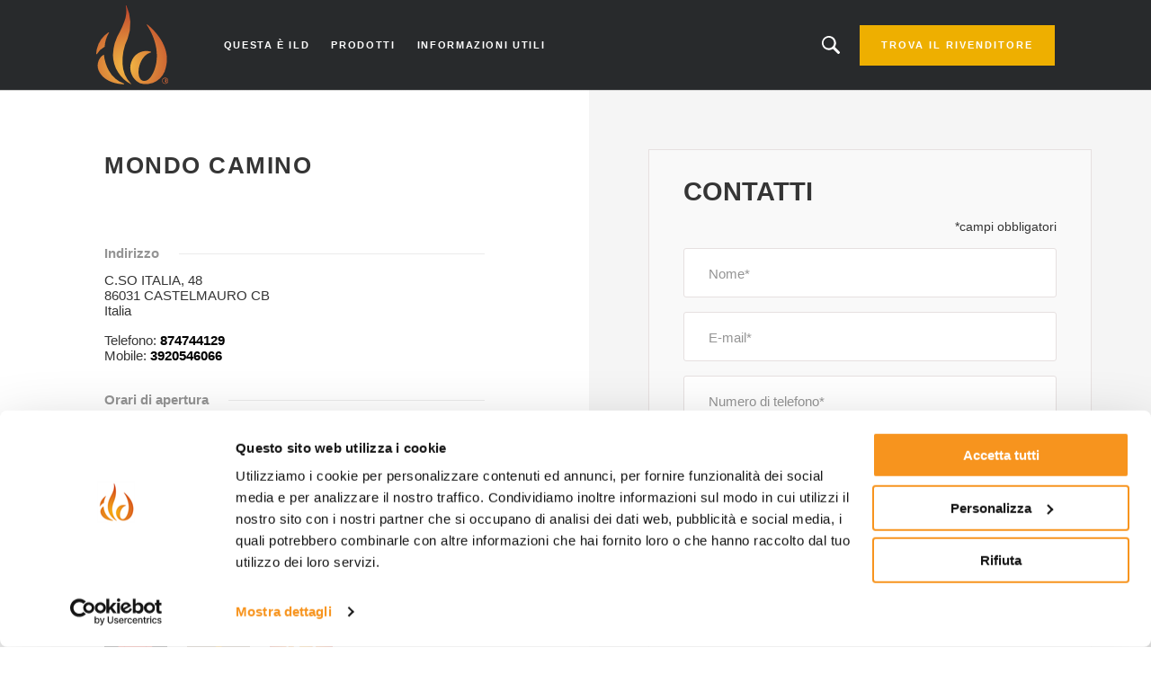

--- FILE ---
content_type: text/html; charset=UTF-8
request_url: https://www.ildstoves.it/rivenditori/86031/castelmauro/mondo-camino
body_size: 7336
content:
<!DOCTYPE html>
<html lang="it" dir="ltr" prefix="content: http://purl.org/rss/1.0/modules/content/  dc: http://purl.org/dc/terms/  foaf: http://xmlns.com/foaf/0.1/  og: http://ogp.me/ns#  rdfs: http://www.w3.org/2000/01/rdf-schema#  schema: http://schema.org/  sioc: http://rdfs.org/sioc/ns#  sioct: http://rdfs.org/sioc/types#  skos: http://www.w3.org/2004/02/skos/core#  xsd: http://www.w3.org/2001/XMLSchema# ">
  <head>    <script type="text/javascript">
var dataLayer = window.dataLayer = window.dataLayer || [];
dataLayer.push({"language" : "it",
"env" : "PROD",
"pageName" : "ILD | MONDO CAMINO",
"pageBrand" : "Jotul",
"pageEnv" : "PROD",
"pageLanguage" : "it",
"pageType" : "dealer",
"dealerName" : "MONDO CAMINO",
"dealerCountry" : "IT",
"dealerRegion" : "CB"});
</script><script type="text/javascript">
(function(w,d,s,l,i){
  w[l]=w[l]||[];
  w[l].push({'gtm.start':new Date().getTime(),event:'gtm.js'});
  var f=d.getElementsByTagName(s)[0];
  var j=d.createElement(s);
  var dl=l!='dataLayer'?'&l='+l:'';
  j.src='https://www.googletagmanager.com/gtm.js?id='+i+dl;
  j.type='text/javascript';
  j.async=true;
  f.parentNode.insertBefore(j,f);
})(window,document,'script','dataLayer','GTM-MP2WLFP7');
</script>  
    <meta charset="utf-8" />
<style id="gutenberg-palette">:root .has-primary-colour-color{color:#EEAF00}:root .has-primary-colour-background-color{background-color:#EEAF00}:root .has-primary-colour-light-color{color:#ffc522}:root .has-primary-colour-light-background-color{background-color:#ffc522}:root .has-secondary-colour-color{color:#363534}:root .has-secondary-colour-background-color{background-color:#363534}:root .has-grey-white-color{color:#fafafa}:root .has-grey-white-background-color{background-color:#fafafa}:root .has-grey-light-color{color:#e6e0e0}:root .has-grey-light-background-color{background-color:#e6e0e0}:root .has-zensoric-grey-dark-color{color:#0c1730}:root .has-zensoric-grey-dark-background-color{background-color:#0c1730}:root .has-zensoric-blue-color{color:#5c8d9e}:root .has-zensoric-blue-background-color{background-color:#5c8d9e}:root .has-zensoric-blue-light-color{color:#9dbfcb}:root .has-zensoric-blue-light-background-color{background-color:#9dbfcb}:root .has-zensoric-brown-color{color:#4c220a}:root .has-zensoric-brown-background-color{background-color:#4c220a}:root .has-zensoric-brown-light-color{color:#cf804e}:root .has-zensoric-brown-light-background-color{background-color:#cf804e}:root .has-zensoric-beig-color{color:#f6d2a9}:root .has-zensoric-beig-background-color{background-color:#f6d2a9}:root .has-zensoric-red-color{color:#72002e}:root .has-zensoric-red-background-color{background-color:#72002e}:root .has-zensoric-yellow-color{color:#fcaf3f}:root .has-zensoric-yellow-background-color{background-color:#fcaf3f}:root .has-zensoric-grey-light-color{color:#e7ecf0}:root .has-zensoric-grey-light-background-color{background-color:#e7ecf0}</style>
<style>/* @see https://github.com/aFarkas/lazysizes#broken-image-symbol */.js img.lazyload:not([src]) { visibility: hidden; }/* @see https://github.com/aFarkas/lazysizes#automatically-setting-the-sizes-attribute */.js img.lazyloaded[data-sizes=auto] { display: block; width: 100%; }</style>
<meta name="description" content="ILD MONDO CAMINO - Abbiamo una vasta gamma di stufe a legna di Jotul e Scan. Vieni a visitare il nostro showroom. Troveremo la stufa o il camino adatto alle tue esigenze." />
<link rel="canonical" href="https://www.ildstoves.it/rivenditori/86031/castelmauro/mondo-camino" />
<meta name="Generator" content="Drupal 10 (https://www.drupal.org); Commerce 2" />
<meta name="MobileOptimized" content="width" />
<meta name="HandheldFriendly" content="true" />
<meta name="viewport" content="width=device-width, initial-scale=1.0" />
<link rel="icon" href="/themes/custom/ild_theme/favicon.ico" type="image/vnd.microsoft.icon" />
<link rel="alternate" hreflang="it" href="https://www.ildstoves.it/rivenditori/86031/castelmauro/mondo-camino" />

    <title>ILD - MONDO CAMINO | CASTELMAURO 86031</title>
    <link rel="stylesheet" media="all" href="/sites/ild-it/files/css/css_5M4AEDjLqsDcV63SSfVffzM0OaJ0RL6yJmT6TmDWW_M.css?delta=0&amp;language=it&amp;theme=ild_theme&amp;include=eJx1i-EOwiAQg1-IQeILmYNVBh4DuSO6t3eLxj-Lf9qm_RqoaVjIeRKYXHXwVRcUuMjVE0-iG6c1mlaZ3dxHI7ZHnvb2LkY2UZTP-wl_q704Tr5TTxCbHwN9swJG0MsP-LqlTK9TubMFq9oZSonFao2R8RcrEKF43g95A7HXVRk" />
<link rel="stylesheet" media="all" href="https://cdnjs.cloudflare.com/ajax/libs/select2/4.0.13/css/select2.min.css" />
<link rel="stylesheet" media="all" href="/sites/ild-it/files/css/css_O_KYjd847jZh_vXIA-qxen3U4xcTLOkK7pxSvc-NIBg.css?delta=2&amp;language=it&amp;theme=ild_theme&amp;include=eJx1i-EOwiAQg1-IQeILmYNVBh4DuSO6t3eLxj-Lf9qm_RqoaVjIeRKYXHXwVRcUuMjVE0-iG6c1mlaZ3dxHI7ZHnvb2LkY2UZTP-wl_q704Tr5TTxCbHwN9swJG0MsP-LqlTK9TubMFq9oZSonFao2R8RcrEKF43g95A7HXVRk" />
<link rel="stylesheet" media="all" href="/sites/ild-it/files/css/css_FT8o3f0VndeYp1lWDFs-qkBJiqJsvJLvdkHvPGZG94c.css?delta=3&amp;language=it&amp;theme=ild_theme&amp;include=eJx1i-EOwiAQg1-IQeILmYNVBh4DuSO6t3eLxj-Lf9qm_RqoaVjIeRKYXHXwVRcUuMjVE0-iG6c1mlaZ3dxHI7ZHnvb2LkY2UZTP-wl_q704Tr5TTxCbHwN9swJG0MsP-LqlTK9TubMFq9oZSonFao2R8RcrEKF43g95A7HXVRk" />

    <script src="/core/assets/vendor/modernizr/modernizr.min.js?v=3.11.7"></script>
<script src="https://www.google.com/recaptcha/api.js?hl=it&amp;render=explicit&amp;onload=drupalRecaptchaOnload" async defer></script>

        
    
    
        
    
  </head>
  <body  class="theme-ild_theme path-store"><noscript><iframe src="//www.googletagmanager.com/ns.html?id=GTM-MP2WLFP7"
 height="0" width="0" style="display:none;visibility:hidden"></iframe></noscript>
    <div id="body">
                  
        <div class="dialog-off-canvas-main-canvas" data-off-canvas-main-canvas>
    
  <header role="banner" id="header">
  <div class="header-inner">
    
        <div class="skip">
  <ul class="skip-list">
    <li class="skip-item">
      <a class="skip-cta" href="#header-nav">Go to navigation</a>
    </li>
    <li class="skip-item">
      <a class="skip-cta" href="#content">Go to content</a>
    </li>
    <li class="skip-item">
      <a class="skip-cta" href="#header-search">Go to search</a>
    </li>
  </ul>
</div>


<div class="header-main">
  <div id="logo" class="logo">
          <a href="https://www.ildstoves.it/" class="block-logo">
        <img src="/themes/custom/ild_theme/logo.svg" alt="Home" typeof="foaf:Image" />

      </a>
      </div>

  <div id="header-nav" class="header-nav" tabindex="-1">
    <button type="button" id="trigger-menu" class="trigger-menu"><strong>Menu</strong>
      <span class="trigger-menu-line">
                <i></i>
            </span>
    </button>
    <div class="header-nav-wrapper">
      
<nav role="navigation">
                    <ul class="menu">
                                            <li class="menu-item">
                    <a href="/questa-e-ild" data-drupal-link-system-path="node/10">Questa è ILD</a>
                                    </li>
                                            <li class="menu-item">
                    <a href="/prodotti/stufa-e-legna" data-drupal-link-system-path="catalog/product-type/22">Prodotti</a>
                                    </li>
                                            <li class="menu-item">
                    <a href="/informazioni-utili" data-drupal-link-system-path="articles/24">Informazioni utili</a>
                                    </li>
                    </ul>
    
</nav>




    </div>
  </div>
  
  <div id="header-search" class="header-search" tabindex="-1">
    <button type="button" class="header-search-cta-open">Stai cercando un prodotto o un articolo?</button>
    <button type="button" class="responsive-cta-search">
      <span>Search</span>
    </button>
    <div class="header-search-content">
      <div class="header-search-content-wrap">
        <button type="button" class="header-search-cta-close btn-close">Close</button>
        <div class="search">
          <div class="form-search">
            <form id="search-form" role="search" action="/search-results" method="get">
              <label class="" for="search-field">Stai cercando un prodotto o un articolo</label>
              <input type="search" class="input-text" id="search-field" name="search" placeholder="Search"
                     minlength="2">
            </form>
          </div>
        </div>
      </div>
    </div>
  </div>
</div>

<div class="header-side">
  
      <a class="btn btn-site-1 find-dealer event-header-dealer" href="/store-locator">Trova il rivenditore</a>
    <a class="event-header-dealer" href="/store-locator">
      <button type="button" class="responsive-cta-dealer">
        <strong>Dealers</strong>
      </button>
    </a>
      </div>



  </div>
  </header>

  <main role="main">
    <div id="content" class="content">

      <div class="layout">
        <div class="layout-content">
              <div id="block-ild-theme-breadcrumbs" class="block">
  
    
        <nav role="navigation" aria-labelledby="system-breadcrumb">
    <h3 id="system-breadcrumb" class="visually-hidden">Breadcrumb</h3>
    <ol>
              <li>
                      <a href="/">Home</a>
                  </li>
              <li>
                      <a href="/rivenditori">Dealer List</a>
                  </li>
          </ol>
  </nav>

  </div>


              <div data-drupal-messages-fallback class="hidden"></div><div id="block-ild-theme-content" class="block">
  
    
      <div>
    <div class="dealer">
        <div class="dealer-informations">
            <h1 class="dealer-name">
                                MONDO CAMINO
            </h1>
            <div class="dealer-image">
                
            </div>
            <h2 class="main-title-6">Indirizzo</h2>
            <div class="dealer-contact">
                
    <p class="address" translate="no"><span class="address-line1">C.SO ITALIA, 48</span><br>
<span class="postal-code">86031</span> <span class="locality">CASTELMAURO</span> <span class="administrative-area">CB</span><br>
<span class="country">Italia</span></p>


                                    <p class="phone">
                        <span>Telefono: </span>
                        <a href="tel:874744129" 
                          class="dealer-phone-link" 
                          data-dealer-name="MONDO CAMINO" 
                          data-dealer-country="Italy">874744129</a>
                    </p>
                
                                    <p class="phone">
                        <span>Mobile: </span>
    <a href="tel:3920546066">3920546066</a>

                    </p>
                
                
                            </div>

                            <h2 class="main-title-6">Orari di apertura</h2>
                <div class="dealer-opening-times">
    9:00 - 12:00  15:00 - 19:00 da Lunedi a Sabato
</div>
            

                            <h2 class="main-title-6">Descrizione</h2>
                <div class="dealer-about">
    Abbiamo una vasta gamma di stufe a legna di Jotul e Scan. Vieni a visitare il nostro showroom. Troveremo la stufa o il camino adatto alle tue esigenze.
</div>
            
                            <h2 class="main-title-6">Marchi venduti</h2>
                <div class="dealer-brands">
                                                                                                                        <a href="https://www.jotul.it" target="_blank" title="jotul">
                                                                  <div class="brand-logo-jotul"></div>
                                                            </a>
                                                                                                                                                <a href="https://www.scan-stoves.it" target="_blank" title="scan">
                                                                  <div class="brand-logo-scan"></div>
                                                            </a>
                                                                                                                                                <a href="https://www.ildstoves.it" target="_blank" title="ild">
                                                                  <div class="brand-logo-ild"></div>
                                                            </a>
                                                            </div>
                    </div>
        <div class="dealer-contact-form">
            <span id="webform-submission-contact-commerce-store-680-form-ajax-content"></span><div id="webform-submission-contact-commerce-store-680-form-ajax" class="webform-ajax-form-wrapper" data-effect="fade" data-progress-type="throbber"><form class="webform-submission-form webform-submission-add-form webform-submission-contact-form webform-submission-contact-add-form webform-submission-contact-commerce_store-680-form webform-submission-contact-commerce_store-680-add-form webform-submission-contact-commerce-store-680-add-form js-webform-details-toggle webform-details-toggle" novalidate="novalidate" data-drupal-selector="webform-submission-contact-commerce-store-680-add-form" action="/rivenditori/86031/castelmauro/mondo-camino" method="post" id="webform-submission-contact-commerce-store-680-add-form" accept-charset="UTF-8">
  
  <section data-drupal-selector="edit-contact" id="edit-contact" class="js-form-item form-item js-form-wrapper form-wrapper webform-section">
        <h3 class="webform-section-title">Contatti</h3>
    <div class="webform-section-wrapper">
                <div class="required-field-infos form-field field-animated js-form-item form-item js-form-type-processed-text form-item- js-form-item- form-no-label" id="edit-required-field">
                <p>*campi obbligatori</p>
                </div>
<div class="form-field field-animated js-form-item form-item js-form-type-textfield form-item-name js-form-item-name">
            <label for="edit-name" class="js-form-required form-required">Nome</label>
                <input data-drupal-selector="edit-name" type="text" id="edit-name" name="name" value="" size="60" maxlength="255" class="form-text required" required="required" aria-required="true" />

                </div>
<div class="form-field field-animated js-form-item form-item js-form-type-email form-item-email js-form-item-email">
            <label for="edit-email" class="js-form-required form-required">E-mail</label>
                <input data-drupal-selector="edit-email" type="email" id="edit-email" name="email" value="" size="60" maxlength="254" class="form-email required" required="required" aria-required="true" />

                </div>
<div class="form-field field-animated js-form-item form-item js-form-type-tel form-item-phone js-form-item-phone">
            <label for="edit-phone" class="js-form-required form-required">Numero di telefono</label>
                <input pattern="[0-9 ]+.{6,}" data-webform-pattern-error="Your phone number can only have numbers and space" data-drupal-selector="edit-phone" type="tel" id="edit-phone" name="phone" value="" size="30" maxlength="128" class="form-tel required" required="required" aria-required="true" />

                </div>
<div class="form-field field-animated js-form-item form-item js-form-type-textarea form-item-message js-form-item-message">
            <label for="edit-message" class="js-form-required form-required">Commenti</label>
                <div>
  <textarea data-drupal-selector="edit-message" id="edit-message" name="message" rows="5" cols="60" class="form-textarea required" required="required" aria-required="true"></textarea>
</div>

                </div>
<div class="form-field field-animated js-form-item form-item js-form-type-select form-item-contact-reasons js-form-item-contact-reasons">
            <label for="edit-contact-reasons">Request category</label>
                <select class="webform-select2-force-single form-select" data-force-single data-drupal-selector="edit-contact-reasons" multiple="multiple" name="contact_reasons[]" id="edit-contact-reasons"><option value="Price quote">Price quote</option><option value="Product help / questions">Product help / questions</option><option value="Service">Service</option><option value="Other">Other</option></select>
                </div>

          </div>
</section>
<div class="form-field field-animated js-form-item form-item js-form-type-select form-item-store js-form-item-store form-disabled">
            <label for="edit-store">Store</label>
                <select data-drupal-selector="edit-store" disabled="disabled" class="webform-entity-select form-select" id="edit-store" name="store"><option value="">- None -</option><option value="680" selected="selected">MONDO CAMINO</option></select>
                </div>
<div class="input-checkbox-form webform-element--title-inline js-form-item form-item js-form-type-checkbox form-item-agreement js-form-item-agreement">
        <input data-webform-required-error="Accetta le condizioni è un campo obbligatorio" data-drupal-selector="edit-agreement" type="checkbox" id="edit-agreement" name="agreement" value="1" class="form-checkbox required" required="required" aria-required="true" />

        <label class="input-checkbox-form option js-form-required form-required" for="edit-agreement">Accetto di trasmettere i miei dati a Jøtul a fini commerciali e informativi. Ho diritto di accedere e rettificare le informazioni che mi riguardano.</label>
      </div>


                    <fieldset  data-drupal-selector="edit-captcha" class="captcha captcha-type-challenge--recaptcha">
          <legend class="captcha__title js-form-required form-required">
            CAPTCHA
          </legend>
                  <div class="captcha__element">
            <input data-drupal-selector="edit-captcha-sid" type="hidden" name="captcha_sid" value="115068" />
<input data-drupal-selector="edit-captcha-token" type="hidden" name="captcha_token" value="vJqChlb_ZEUvIelHV2uc5G7lBh2yIKJ2HQPm-foSm8A" />
<input data-drupal-selector="edit-captcha-response" type="hidden" name="captcha_response" value="" />
<div class="g-recaptcha" data-sitekey="6Lfw8LgpAAAAADKH-PResyxaA_R7vW3vxaZ8mFgB" data-theme="light" data-type="image"></div><input data-drupal-selector="edit-captcha-cacheable" type="hidden" name="captcha_cacheable" value="1" />

          </div>
                      <div class="captcha__description description">Questa domanda è un test per verificare che tu sia un visitatore umano e per impedire inserimenti  di spam automatici.</div>
                          </fieldset>
            <div data-drupal-selector="edit-actions" class="form-actions webform-actions js-form-wrapper form-wrapper" id="edit-actions"><input class="webform-button--submit btn btn-red-4 button button--primary js-form-submit form-submit" data-drupal-selector="edit-actions-submit" data-disable-refocus="true" type="submit" id="edit-actions-submit" name="op" value="Invia" />

</div>
<input autocomplete="off" data-drupal-selector="form-abitv5y7-crbh2cjadfqu1-lfrtuwi4p9xu70tma3ic" type="hidden" name="form_build_id" value="form-AbITV5y7_CrbH2cjAdfQu1_lFrtuWI4p9xu70Tma3ic" />
<input data-drupal-selector="edit-webform-submission-contact-commerce-store-680-add-form" type="hidden" name="form_id" value="webform_submission_contact_commerce_store_680_add_form" />


  
</form>
</div>
        </div>
    </div>
</div>

  </div>



        </div>        
              </div>    </div>
  </main>

  
      <footer role="contentinfo" id="footer">
              <div class="footer-inner">
              <nav role="navigation" aria-labelledby="block-ild-theme-footer-menu" id="block-ild-theme-footer" class="block">
            
  <h3 class="block-title visually-hidden" id="block-ild-theme-footer-menu">Footer</h3>
  

        

                       <ul class="menu-footer">               
                              <li class="menu-footer__item">                <a href="/rivenditori" class="menu-footer__link" data-drupal-link-system-path="dealer-list">Rivenditori</a>
              </li>
          
                <li class="separator"></li>
                              <li class="menu-footer__item">                <a href="/prodotti" class="menu-footer__link" data-drupal-link-system-path="node/5">Prodotti</a>
              </li>
          
                <li class="separator"></li>
                              <li class="menu-footer__item">                <a href="/informativa-sulla-gestione-dei-dati" class="menu-footer__link" data-drupal-link-system-path="node/8">Informativa sui cookie</a>
              </li>
          
                <li class="separator"></li>
                              <li class="menu-footer__item">                <a href="/politica-sulla-privacy-ild" class="menu-footer__link" data-drupal-link-system-path="node/9">Informativa sulla privacy </a>
              </li>
          
                <li class="separator"></li>
                              <li class="menu-footer__item">                <a href="https://ildstoves.imageshop.no/1063466/Login/Index" class="menu-footer__link">Extranet</a>
              </li>
          
                <li class="separator"></li>
                              <li class="menu-footer__item">                <a href="/contatti" class="menu-footer__link" data-drupal-link-system-path="node/4">Contatti</a>
              </li>
          
                <li class="separator"></li>
                              <li class="show-cookie-management menu-footer__item">                <a href="/#javascript:tarteaucitron.userInterface.openPanel();" class="show-cookie-management menu-footer__link" data-drupal-link-system-path="&lt;front&gt;">Gestione dei cookie</a>
              </li>
          
                <li class="separator"></li>
                              <li class="jotul-eu-cookie-withdraw-tab menu-footer__item">                <a href="/" class="jotul-eu-cookie-withdraw-tab menu-footer__link" data-drupal-link-system-path="&lt;front&gt;">Cookie Management</a>
              </li>
        </ul>
   

  </nav>
<div id="block-ild-partnersfooterblock--2" class="block">
  
    
      
  </div>
<div id="block-ild-socialsharefooterblock--2" class="block">
  
    
          <div class="footer_social_share">
                                    <div class="footer_social_share_item">
                    <a target="_blank" rel="noopener noreferrer" href="https://www.facebook.com/jotulint/">
                                                    <img src="/modules/custom/jotul_social_share/icons/facebook.png" alt="Facebook" loading="lazy" />
                                            </a>
                </div>
                                                <div class="footer_social_share_item">
                    <a target="_blank" rel="noopener noreferrer" href="https://www.instagram.com/jotulstoves/">
                                                    <img src="https://www.ildstoves.it/sites/ild-it/files/social-share/Instagram.png" alt="Instagram" loading="lazy" />
                                            </a>
                </div>
                                                <div class="footer_social_share_item">
                    <a target="_blank" rel="noopener noreferrer" href="https://www.youtube.com/user/JotulAS">
                                                    <img src="https://www.ildstoves.it/sites/ild-it/files/social-share/youtube.png" alt="Youtube" loading="lazy" />
                                            </a>
                </div>
                                                                </div>

  </div>


        </div>
                </footer>
  
  </div>

      
      
    </div>
  <script type="application/json" data-drupal-selector="drupal-settings-json">{"path":{"baseUrl":"\/","pathPrefix":"","currentPath":"store\/680","currentPathIsAdmin":false,"isFront":false,"currentLanguage":"it"},"pluralDelimiter":"\u0003","suppressDeprecationErrors":true,"ajaxPageState":{"libraries":"[base64]","theme":"ild_theme","theme_token":null},"ajaxTrustedUrl":{"form_action_p_pvdeGsVG5zNF_XLGPTvYSKCf43t8qZYSwcfZl2uzM":true,"\/rivenditori\/86031\/castelmauro\/mondo-camino?ajax_form=1":true},"fitvids":{"selectors":".node\r,.wp-block-embed\r,.article-media","custom_vendors":["iframe[src^=\u0022https:\/\/youtu.be\u0022]"],"ignore_selectors":""},"lazy":{"lazysizes":{"lazyClass":"lazyload","loadedClass":"lazyloaded","loadingClass":"lazyloading","preloadClass":"lazypreload","errorClass":"lazyerror","autosizesClass":"lazyautosizes","srcAttr":"data-src","srcsetAttr":"data-srcset","sizesAttr":"data-sizes","minSize":40,"customMedia":[],"init":true,"expFactor":1.5,"hFac":0.8,"loadMode":2,"loadHidden":true,"ricTimeout":0,"throttleDelay":125,"plugins":[]},"placeholderSrc":"","preferNative":false,"minified":true,"libraryPath":"\/libraries\/lazysizes"},"ajax":{"edit-actions-submit":{"callback":"::submitAjaxForm","event":"click","effect":"fade","speed":500,"progress":{"type":"throbber","message":""},"disable-refocus":true,"url":"\/rivenditori\/86031\/castelmauro\/mondo-camino?ajax_form=1","httpMethod":"POST","dialogType":"ajax","submit":{"_triggering_element_name":"op","_triggering_element_value":"Invia"}}},"user":{"uid":0,"permissionsHash":"9ee9a199ba067df408fb6766b40fc06f56cbc966ed5a014c20b4579c99453965"}}</script>
<script src="/sites/ild-it/files/js/js_r7EMo61wOIkiO2TpR81IjyfDHOzol3yNSCct23g_qO8.js?scope=footer&amp;delta=0&amp;language=it&amp;theme=ild_theme&amp;include=[base64]"></script>
<script src="https://cdnjs.cloudflare.com/ajax/libs/select2/4.0.13/js/select2.min.js"></script>
<script src="/sites/ild-it/files/js/js_0jZR9ZWriA1mfnJGAib0yda0qH8oOqQcn7FQYk3DUHw.js?scope=footer&amp;delta=2&amp;language=it&amp;theme=ild_theme&amp;include=[base64]"></script>
<script src="//cdnjs.cloudflare.com/ajax/libs/ScrollMagic/2.0.6/ScrollMagic.min.js"></script>
<script src="//cdnjs.cloudflare.com/ajax/libs/ScrollMagic/2.0.6/plugins/debug.addIndicators.min.js"></script>
<script src="//cdnjs.cloudflare.com/ajax/libs/gsap/2.0.2/TweenMax.min.js"></script>
<script src="//cdnjs.cloudflare.com/ajax/libs/ScrollMagic/2.0.5/plugins/animation.gsap.min.js"></script>
<script src="/sites/ild-it/files/js/js__d75jaG4JN97sNI8fKzOc_DANLH7zmnYci8MLBkYetI.js?scope=footer&amp;delta=7&amp;language=it&amp;theme=ild_theme&amp;include=[base64]"></script>
</body>
</html>


--- FILE ---
content_type: text/html; charset=utf-8
request_url: https://www.google.com/recaptcha/api2/anchor?ar=1&k=6Lfw8LgpAAAAADKH-PResyxaA_R7vW3vxaZ8mFgB&co=aHR0cHM6Ly93d3cuaWxkc3RvdmVzLml0OjQ0Mw..&hl=it&type=image&v=9TiwnJFHeuIw_s0wSd3fiKfN&theme=light&size=normal&anchor-ms=20000&execute-ms=30000&cb=frmeht6d55n3
body_size: 49265
content:
<!DOCTYPE HTML><html dir="ltr" lang="it"><head><meta http-equiv="Content-Type" content="text/html; charset=UTF-8">
<meta http-equiv="X-UA-Compatible" content="IE=edge">
<title>reCAPTCHA</title>
<style type="text/css">
/* cyrillic-ext */
@font-face {
  font-family: 'Roboto';
  font-style: normal;
  font-weight: 400;
  font-stretch: 100%;
  src: url(//fonts.gstatic.com/s/roboto/v48/KFO7CnqEu92Fr1ME7kSn66aGLdTylUAMa3GUBHMdazTgWw.woff2) format('woff2');
  unicode-range: U+0460-052F, U+1C80-1C8A, U+20B4, U+2DE0-2DFF, U+A640-A69F, U+FE2E-FE2F;
}
/* cyrillic */
@font-face {
  font-family: 'Roboto';
  font-style: normal;
  font-weight: 400;
  font-stretch: 100%;
  src: url(//fonts.gstatic.com/s/roboto/v48/KFO7CnqEu92Fr1ME7kSn66aGLdTylUAMa3iUBHMdazTgWw.woff2) format('woff2');
  unicode-range: U+0301, U+0400-045F, U+0490-0491, U+04B0-04B1, U+2116;
}
/* greek-ext */
@font-face {
  font-family: 'Roboto';
  font-style: normal;
  font-weight: 400;
  font-stretch: 100%;
  src: url(//fonts.gstatic.com/s/roboto/v48/KFO7CnqEu92Fr1ME7kSn66aGLdTylUAMa3CUBHMdazTgWw.woff2) format('woff2');
  unicode-range: U+1F00-1FFF;
}
/* greek */
@font-face {
  font-family: 'Roboto';
  font-style: normal;
  font-weight: 400;
  font-stretch: 100%;
  src: url(//fonts.gstatic.com/s/roboto/v48/KFO7CnqEu92Fr1ME7kSn66aGLdTylUAMa3-UBHMdazTgWw.woff2) format('woff2');
  unicode-range: U+0370-0377, U+037A-037F, U+0384-038A, U+038C, U+038E-03A1, U+03A3-03FF;
}
/* math */
@font-face {
  font-family: 'Roboto';
  font-style: normal;
  font-weight: 400;
  font-stretch: 100%;
  src: url(//fonts.gstatic.com/s/roboto/v48/KFO7CnqEu92Fr1ME7kSn66aGLdTylUAMawCUBHMdazTgWw.woff2) format('woff2');
  unicode-range: U+0302-0303, U+0305, U+0307-0308, U+0310, U+0312, U+0315, U+031A, U+0326-0327, U+032C, U+032F-0330, U+0332-0333, U+0338, U+033A, U+0346, U+034D, U+0391-03A1, U+03A3-03A9, U+03B1-03C9, U+03D1, U+03D5-03D6, U+03F0-03F1, U+03F4-03F5, U+2016-2017, U+2034-2038, U+203C, U+2040, U+2043, U+2047, U+2050, U+2057, U+205F, U+2070-2071, U+2074-208E, U+2090-209C, U+20D0-20DC, U+20E1, U+20E5-20EF, U+2100-2112, U+2114-2115, U+2117-2121, U+2123-214F, U+2190, U+2192, U+2194-21AE, U+21B0-21E5, U+21F1-21F2, U+21F4-2211, U+2213-2214, U+2216-22FF, U+2308-230B, U+2310, U+2319, U+231C-2321, U+2336-237A, U+237C, U+2395, U+239B-23B7, U+23D0, U+23DC-23E1, U+2474-2475, U+25AF, U+25B3, U+25B7, U+25BD, U+25C1, U+25CA, U+25CC, U+25FB, U+266D-266F, U+27C0-27FF, U+2900-2AFF, U+2B0E-2B11, U+2B30-2B4C, U+2BFE, U+3030, U+FF5B, U+FF5D, U+1D400-1D7FF, U+1EE00-1EEFF;
}
/* symbols */
@font-face {
  font-family: 'Roboto';
  font-style: normal;
  font-weight: 400;
  font-stretch: 100%;
  src: url(//fonts.gstatic.com/s/roboto/v48/KFO7CnqEu92Fr1ME7kSn66aGLdTylUAMaxKUBHMdazTgWw.woff2) format('woff2');
  unicode-range: U+0001-000C, U+000E-001F, U+007F-009F, U+20DD-20E0, U+20E2-20E4, U+2150-218F, U+2190, U+2192, U+2194-2199, U+21AF, U+21E6-21F0, U+21F3, U+2218-2219, U+2299, U+22C4-22C6, U+2300-243F, U+2440-244A, U+2460-24FF, U+25A0-27BF, U+2800-28FF, U+2921-2922, U+2981, U+29BF, U+29EB, U+2B00-2BFF, U+4DC0-4DFF, U+FFF9-FFFB, U+10140-1018E, U+10190-1019C, U+101A0, U+101D0-101FD, U+102E0-102FB, U+10E60-10E7E, U+1D2C0-1D2D3, U+1D2E0-1D37F, U+1F000-1F0FF, U+1F100-1F1AD, U+1F1E6-1F1FF, U+1F30D-1F30F, U+1F315, U+1F31C, U+1F31E, U+1F320-1F32C, U+1F336, U+1F378, U+1F37D, U+1F382, U+1F393-1F39F, U+1F3A7-1F3A8, U+1F3AC-1F3AF, U+1F3C2, U+1F3C4-1F3C6, U+1F3CA-1F3CE, U+1F3D4-1F3E0, U+1F3ED, U+1F3F1-1F3F3, U+1F3F5-1F3F7, U+1F408, U+1F415, U+1F41F, U+1F426, U+1F43F, U+1F441-1F442, U+1F444, U+1F446-1F449, U+1F44C-1F44E, U+1F453, U+1F46A, U+1F47D, U+1F4A3, U+1F4B0, U+1F4B3, U+1F4B9, U+1F4BB, U+1F4BF, U+1F4C8-1F4CB, U+1F4D6, U+1F4DA, U+1F4DF, U+1F4E3-1F4E6, U+1F4EA-1F4ED, U+1F4F7, U+1F4F9-1F4FB, U+1F4FD-1F4FE, U+1F503, U+1F507-1F50B, U+1F50D, U+1F512-1F513, U+1F53E-1F54A, U+1F54F-1F5FA, U+1F610, U+1F650-1F67F, U+1F687, U+1F68D, U+1F691, U+1F694, U+1F698, U+1F6AD, U+1F6B2, U+1F6B9-1F6BA, U+1F6BC, U+1F6C6-1F6CF, U+1F6D3-1F6D7, U+1F6E0-1F6EA, U+1F6F0-1F6F3, U+1F6F7-1F6FC, U+1F700-1F7FF, U+1F800-1F80B, U+1F810-1F847, U+1F850-1F859, U+1F860-1F887, U+1F890-1F8AD, U+1F8B0-1F8BB, U+1F8C0-1F8C1, U+1F900-1F90B, U+1F93B, U+1F946, U+1F984, U+1F996, U+1F9E9, U+1FA00-1FA6F, U+1FA70-1FA7C, U+1FA80-1FA89, U+1FA8F-1FAC6, U+1FACE-1FADC, U+1FADF-1FAE9, U+1FAF0-1FAF8, U+1FB00-1FBFF;
}
/* vietnamese */
@font-face {
  font-family: 'Roboto';
  font-style: normal;
  font-weight: 400;
  font-stretch: 100%;
  src: url(//fonts.gstatic.com/s/roboto/v48/KFO7CnqEu92Fr1ME7kSn66aGLdTylUAMa3OUBHMdazTgWw.woff2) format('woff2');
  unicode-range: U+0102-0103, U+0110-0111, U+0128-0129, U+0168-0169, U+01A0-01A1, U+01AF-01B0, U+0300-0301, U+0303-0304, U+0308-0309, U+0323, U+0329, U+1EA0-1EF9, U+20AB;
}
/* latin-ext */
@font-face {
  font-family: 'Roboto';
  font-style: normal;
  font-weight: 400;
  font-stretch: 100%;
  src: url(//fonts.gstatic.com/s/roboto/v48/KFO7CnqEu92Fr1ME7kSn66aGLdTylUAMa3KUBHMdazTgWw.woff2) format('woff2');
  unicode-range: U+0100-02BA, U+02BD-02C5, U+02C7-02CC, U+02CE-02D7, U+02DD-02FF, U+0304, U+0308, U+0329, U+1D00-1DBF, U+1E00-1E9F, U+1EF2-1EFF, U+2020, U+20A0-20AB, U+20AD-20C0, U+2113, U+2C60-2C7F, U+A720-A7FF;
}
/* latin */
@font-face {
  font-family: 'Roboto';
  font-style: normal;
  font-weight: 400;
  font-stretch: 100%;
  src: url(//fonts.gstatic.com/s/roboto/v48/KFO7CnqEu92Fr1ME7kSn66aGLdTylUAMa3yUBHMdazQ.woff2) format('woff2');
  unicode-range: U+0000-00FF, U+0131, U+0152-0153, U+02BB-02BC, U+02C6, U+02DA, U+02DC, U+0304, U+0308, U+0329, U+2000-206F, U+20AC, U+2122, U+2191, U+2193, U+2212, U+2215, U+FEFF, U+FFFD;
}
/* cyrillic-ext */
@font-face {
  font-family: 'Roboto';
  font-style: normal;
  font-weight: 500;
  font-stretch: 100%;
  src: url(//fonts.gstatic.com/s/roboto/v48/KFO7CnqEu92Fr1ME7kSn66aGLdTylUAMa3GUBHMdazTgWw.woff2) format('woff2');
  unicode-range: U+0460-052F, U+1C80-1C8A, U+20B4, U+2DE0-2DFF, U+A640-A69F, U+FE2E-FE2F;
}
/* cyrillic */
@font-face {
  font-family: 'Roboto';
  font-style: normal;
  font-weight: 500;
  font-stretch: 100%;
  src: url(//fonts.gstatic.com/s/roboto/v48/KFO7CnqEu92Fr1ME7kSn66aGLdTylUAMa3iUBHMdazTgWw.woff2) format('woff2');
  unicode-range: U+0301, U+0400-045F, U+0490-0491, U+04B0-04B1, U+2116;
}
/* greek-ext */
@font-face {
  font-family: 'Roboto';
  font-style: normal;
  font-weight: 500;
  font-stretch: 100%;
  src: url(//fonts.gstatic.com/s/roboto/v48/KFO7CnqEu92Fr1ME7kSn66aGLdTylUAMa3CUBHMdazTgWw.woff2) format('woff2');
  unicode-range: U+1F00-1FFF;
}
/* greek */
@font-face {
  font-family: 'Roboto';
  font-style: normal;
  font-weight: 500;
  font-stretch: 100%;
  src: url(//fonts.gstatic.com/s/roboto/v48/KFO7CnqEu92Fr1ME7kSn66aGLdTylUAMa3-UBHMdazTgWw.woff2) format('woff2');
  unicode-range: U+0370-0377, U+037A-037F, U+0384-038A, U+038C, U+038E-03A1, U+03A3-03FF;
}
/* math */
@font-face {
  font-family: 'Roboto';
  font-style: normal;
  font-weight: 500;
  font-stretch: 100%;
  src: url(//fonts.gstatic.com/s/roboto/v48/KFO7CnqEu92Fr1ME7kSn66aGLdTylUAMawCUBHMdazTgWw.woff2) format('woff2');
  unicode-range: U+0302-0303, U+0305, U+0307-0308, U+0310, U+0312, U+0315, U+031A, U+0326-0327, U+032C, U+032F-0330, U+0332-0333, U+0338, U+033A, U+0346, U+034D, U+0391-03A1, U+03A3-03A9, U+03B1-03C9, U+03D1, U+03D5-03D6, U+03F0-03F1, U+03F4-03F5, U+2016-2017, U+2034-2038, U+203C, U+2040, U+2043, U+2047, U+2050, U+2057, U+205F, U+2070-2071, U+2074-208E, U+2090-209C, U+20D0-20DC, U+20E1, U+20E5-20EF, U+2100-2112, U+2114-2115, U+2117-2121, U+2123-214F, U+2190, U+2192, U+2194-21AE, U+21B0-21E5, U+21F1-21F2, U+21F4-2211, U+2213-2214, U+2216-22FF, U+2308-230B, U+2310, U+2319, U+231C-2321, U+2336-237A, U+237C, U+2395, U+239B-23B7, U+23D0, U+23DC-23E1, U+2474-2475, U+25AF, U+25B3, U+25B7, U+25BD, U+25C1, U+25CA, U+25CC, U+25FB, U+266D-266F, U+27C0-27FF, U+2900-2AFF, U+2B0E-2B11, U+2B30-2B4C, U+2BFE, U+3030, U+FF5B, U+FF5D, U+1D400-1D7FF, U+1EE00-1EEFF;
}
/* symbols */
@font-face {
  font-family: 'Roboto';
  font-style: normal;
  font-weight: 500;
  font-stretch: 100%;
  src: url(//fonts.gstatic.com/s/roboto/v48/KFO7CnqEu92Fr1ME7kSn66aGLdTylUAMaxKUBHMdazTgWw.woff2) format('woff2');
  unicode-range: U+0001-000C, U+000E-001F, U+007F-009F, U+20DD-20E0, U+20E2-20E4, U+2150-218F, U+2190, U+2192, U+2194-2199, U+21AF, U+21E6-21F0, U+21F3, U+2218-2219, U+2299, U+22C4-22C6, U+2300-243F, U+2440-244A, U+2460-24FF, U+25A0-27BF, U+2800-28FF, U+2921-2922, U+2981, U+29BF, U+29EB, U+2B00-2BFF, U+4DC0-4DFF, U+FFF9-FFFB, U+10140-1018E, U+10190-1019C, U+101A0, U+101D0-101FD, U+102E0-102FB, U+10E60-10E7E, U+1D2C0-1D2D3, U+1D2E0-1D37F, U+1F000-1F0FF, U+1F100-1F1AD, U+1F1E6-1F1FF, U+1F30D-1F30F, U+1F315, U+1F31C, U+1F31E, U+1F320-1F32C, U+1F336, U+1F378, U+1F37D, U+1F382, U+1F393-1F39F, U+1F3A7-1F3A8, U+1F3AC-1F3AF, U+1F3C2, U+1F3C4-1F3C6, U+1F3CA-1F3CE, U+1F3D4-1F3E0, U+1F3ED, U+1F3F1-1F3F3, U+1F3F5-1F3F7, U+1F408, U+1F415, U+1F41F, U+1F426, U+1F43F, U+1F441-1F442, U+1F444, U+1F446-1F449, U+1F44C-1F44E, U+1F453, U+1F46A, U+1F47D, U+1F4A3, U+1F4B0, U+1F4B3, U+1F4B9, U+1F4BB, U+1F4BF, U+1F4C8-1F4CB, U+1F4D6, U+1F4DA, U+1F4DF, U+1F4E3-1F4E6, U+1F4EA-1F4ED, U+1F4F7, U+1F4F9-1F4FB, U+1F4FD-1F4FE, U+1F503, U+1F507-1F50B, U+1F50D, U+1F512-1F513, U+1F53E-1F54A, U+1F54F-1F5FA, U+1F610, U+1F650-1F67F, U+1F687, U+1F68D, U+1F691, U+1F694, U+1F698, U+1F6AD, U+1F6B2, U+1F6B9-1F6BA, U+1F6BC, U+1F6C6-1F6CF, U+1F6D3-1F6D7, U+1F6E0-1F6EA, U+1F6F0-1F6F3, U+1F6F7-1F6FC, U+1F700-1F7FF, U+1F800-1F80B, U+1F810-1F847, U+1F850-1F859, U+1F860-1F887, U+1F890-1F8AD, U+1F8B0-1F8BB, U+1F8C0-1F8C1, U+1F900-1F90B, U+1F93B, U+1F946, U+1F984, U+1F996, U+1F9E9, U+1FA00-1FA6F, U+1FA70-1FA7C, U+1FA80-1FA89, U+1FA8F-1FAC6, U+1FACE-1FADC, U+1FADF-1FAE9, U+1FAF0-1FAF8, U+1FB00-1FBFF;
}
/* vietnamese */
@font-face {
  font-family: 'Roboto';
  font-style: normal;
  font-weight: 500;
  font-stretch: 100%;
  src: url(//fonts.gstatic.com/s/roboto/v48/KFO7CnqEu92Fr1ME7kSn66aGLdTylUAMa3OUBHMdazTgWw.woff2) format('woff2');
  unicode-range: U+0102-0103, U+0110-0111, U+0128-0129, U+0168-0169, U+01A0-01A1, U+01AF-01B0, U+0300-0301, U+0303-0304, U+0308-0309, U+0323, U+0329, U+1EA0-1EF9, U+20AB;
}
/* latin-ext */
@font-face {
  font-family: 'Roboto';
  font-style: normal;
  font-weight: 500;
  font-stretch: 100%;
  src: url(//fonts.gstatic.com/s/roboto/v48/KFO7CnqEu92Fr1ME7kSn66aGLdTylUAMa3KUBHMdazTgWw.woff2) format('woff2');
  unicode-range: U+0100-02BA, U+02BD-02C5, U+02C7-02CC, U+02CE-02D7, U+02DD-02FF, U+0304, U+0308, U+0329, U+1D00-1DBF, U+1E00-1E9F, U+1EF2-1EFF, U+2020, U+20A0-20AB, U+20AD-20C0, U+2113, U+2C60-2C7F, U+A720-A7FF;
}
/* latin */
@font-face {
  font-family: 'Roboto';
  font-style: normal;
  font-weight: 500;
  font-stretch: 100%;
  src: url(//fonts.gstatic.com/s/roboto/v48/KFO7CnqEu92Fr1ME7kSn66aGLdTylUAMa3yUBHMdazQ.woff2) format('woff2');
  unicode-range: U+0000-00FF, U+0131, U+0152-0153, U+02BB-02BC, U+02C6, U+02DA, U+02DC, U+0304, U+0308, U+0329, U+2000-206F, U+20AC, U+2122, U+2191, U+2193, U+2212, U+2215, U+FEFF, U+FFFD;
}
/* cyrillic-ext */
@font-face {
  font-family: 'Roboto';
  font-style: normal;
  font-weight: 900;
  font-stretch: 100%;
  src: url(//fonts.gstatic.com/s/roboto/v48/KFO7CnqEu92Fr1ME7kSn66aGLdTylUAMa3GUBHMdazTgWw.woff2) format('woff2');
  unicode-range: U+0460-052F, U+1C80-1C8A, U+20B4, U+2DE0-2DFF, U+A640-A69F, U+FE2E-FE2F;
}
/* cyrillic */
@font-face {
  font-family: 'Roboto';
  font-style: normal;
  font-weight: 900;
  font-stretch: 100%;
  src: url(//fonts.gstatic.com/s/roboto/v48/KFO7CnqEu92Fr1ME7kSn66aGLdTylUAMa3iUBHMdazTgWw.woff2) format('woff2');
  unicode-range: U+0301, U+0400-045F, U+0490-0491, U+04B0-04B1, U+2116;
}
/* greek-ext */
@font-face {
  font-family: 'Roboto';
  font-style: normal;
  font-weight: 900;
  font-stretch: 100%;
  src: url(//fonts.gstatic.com/s/roboto/v48/KFO7CnqEu92Fr1ME7kSn66aGLdTylUAMa3CUBHMdazTgWw.woff2) format('woff2');
  unicode-range: U+1F00-1FFF;
}
/* greek */
@font-face {
  font-family: 'Roboto';
  font-style: normal;
  font-weight: 900;
  font-stretch: 100%;
  src: url(//fonts.gstatic.com/s/roboto/v48/KFO7CnqEu92Fr1ME7kSn66aGLdTylUAMa3-UBHMdazTgWw.woff2) format('woff2');
  unicode-range: U+0370-0377, U+037A-037F, U+0384-038A, U+038C, U+038E-03A1, U+03A3-03FF;
}
/* math */
@font-face {
  font-family: 'Roboto';
  font-style: normal;
  font-weight: 900;
  font-stretch: 100%;
  src: url(//fonts.gstatic.com/s/roboto/v48/KFO7CnqEu92Fr1ME7kSn66aGLdTylUAMawCUBHMdazTgWw.woff2) format('woff2');
  unicode-range: U+0302-0303, U+0305, U+0307-0308, U+0310, U+0312, U+0315, U+031A, U+0326-0327, U+032C, U+032F-0330, U+0332-0333, U+0338, U+033A, U+0346, U+034D, U+0391-03A1, U+03A3-03A9, U+03B1-03C9, U+03D1, U+03D5-03D6, U+03F0-03F1, U+03F4-03F5, U+2016-2017, U+2034-2038, U+203C, U+2040, U+2043, U+2047, U+2050, U+2057, U+205F, U+2070-2071, U+2074-208E, U+2090-209C, U+20D0-20DC, U+20E1, U+20E5-20EF, U+2100-2112, U+2114-2115, U+2117-2121, U+2123-214F, U+2190, U+2192, U+2194-21AE, U+21B0-21E5, U+21F1-21F2, U+21F4-2211, U+2213-2214, U+2216-22FF, U+2308-230B, U+2310, U+2319, U+231C-2321, U+2336-237A, U+237C, U+2395, U+239B-23B7, U+23D0, U+23DC-23E1, U+2474-2475, U+25AF, U+25B3, U+25B7, U+25BD, U+25C1, U+25CA, U+25CC, U+25FB, U+266D-266F, U+27C0-27FF, U+2900-2AFF, U+2B0E-2B11, U+2B30-2B4C, U+2BFE, U+3030, U+FF5B, U+FF5D, U+1D400-1D7FF, U+1EE00-1EEFF;
}
/* symbols */
@font-face {
  font-family: 'Roboto';
  font-style: normal;
  font-weight: 900;
  font-stretch: 100%;
  src: url(//fonts.gstatic.com/s/roboto/v48/KFO7CnqEu92Fr1ME7kSn66aGLdTylUAMaxKUBHMdazTgWw.woff2) format('woff2');
  unicode-range: U+0001-000C, U+000E-001F, U+007F-009F, U+20DD-20E0, U+20E2-20E4, U+2150-218F, U+2190, U+2192, U+2194-2199, U+21AF, U+21E6-21F0, U+21F3, U+2218-2219, U+2299, U+22C4-22C6, U+2300-243F, U+2440-244A, U+2460-24FF, U+25A0-27BF, U+2800-28FF, U+2921-2922, U+2981, U+29BF, U+29EB, U+2B00-2BFF, U+4DC0-4DFF, U+FFF9-FFFB, U+10140-1018E, U+10190-1019C, U+101A0, U+101D0-101FD, U+102E0-102FB, U+10E60-10E7E, U+1D2C0-1D2D3, U+1D2E0-1D37F, U+1F000-1F0FF, U+1F100-1F1AD, U+1F1E6-1F1FF, U+1F30D-1F30F, U+1F315, U+1F31C, U+1F31E, U+1F320-1F32C, U+1F336, U+1F378, U+1F37D, U+1F382, U+1F393-1F39F, U+1F3A7-1F3A8, U+1F3AC-1F3AF, U+1F3C2, U+1F3C4-1F3C6, U+1F3CA-1F3CE, U+1F3D4-1F3E0, U+1F3ED, U+1F3F1-1F3F3, U+1F3F5-1F3F7, U+1F408, U+1F415, U+1F41F, U+1F426, U+1F43F, U+1F441-1F442, U+1F444, U+1F446-1F449, U+1F44C-1F44E, U+1F453, U+1F46A, U+1F47D, U+1F4A3, U+1F4B0, U+1F4B3, U+1F4B9, U+1F4BB, U+1F4BF, U+1F4C8-1F4CB, U+1F4D6, U+1F4DA, U+1F4DF, U+1F4E3-1F4E6, U+1F4EA-1F4ED, U+1F4F7, U+1F4F9-1F4FB, U+1F4FD-1F4FE, U+1F503, U+1F507-1F50B, U+1F50D, U+1F512-1F513, U+1F53E-1F54A, U+1F54F-1F5FA, U+1F610, U+1F650-1F67F, U+1F687, U+1F68D, U+1F691, U+1F694, U+1F698, U+1F6AD, U+1F6B2, U+1F6B9-1F6BA, U+1F6BC, U+1F6C6-1F6CF, U+1F6D3-1F6D7, U+1F6E0-1F6EA, U+1F6F0-1F6F3, U+1F6F7-1F6FC, U+1F700-1F7FF, U+1F800-1F80B, U+1F810-1F847, U+1F850-1F859, U+1F860-1F887, U+1F890-1F8AD, U+1F8B0-1F8BB, U+1F8C0-1F8C1, U+1F900-1F90B, U+1F93B, U+1F946, U+1F984, U+1F996, U+1F9E9, U+1FA00-1FA6F, U+1FA70-1FA7C, U+1FA80-1FA89, U+1FA8F-1FAC6, U+1FACE-1FADC, U+1FADF-1FAE9, U+1FAF0-1FAF8, U+1FB00-1FBFF;
}
/* vietnamese */
@font-face {
  font-family: 'Roboto';
  font-style: normal;
  font-weight: 900;
  font-stretch: 100%;
  src: url(//fonts.gstatic.com/s/roboto/v48/KFO7CnqEu92Fr1ME7kSn66aGLdTylUAMa3OUBHMdazTgWw.woff2) format('woff2');
  unicode-range: U+0102-0103, U+0110-0111, U+0128-0129, U+0168-0169, U+01A0-01A1, U+01AF-01B0, U+0300-0301, U+0303-0304, U+0308-0309, U+0323, U+0329, U+1EA0-1EF9, U+20AB;
}
/* latin-ext */
@font-face {
  font-family: 'Roboto';
  font-style: normal;
  font-weight: 900;
  font-stretch: 100%;
  src: url(//fonts.gstatic.com/s/roboto/v48/KFO7CnqEu92Fr1ME7kSn66aGLdTylUAMa3KUBHMdazTgWw.woff2) format('woff2');
  unicode-range: U+0100-02BA, U+02BD-02C5, U+02C7-02CC, U+02CE-02D7, U+02DD-02FF, U+0304, U+0308, U+0329, U+1D00-1DBF, U+1E00-1E9F, U+1EF2-1EFF, U+2020, U+20A0-20AB, U+20AD-20C0, U+2113, U+2C60-2C7F, U+A720-A7FF;
}
/* latin */
@font-face {
  font-family: 'Roboto';
  font-style: normal;
  font-weight: 900;
  font-stretch: 100%;
  src: url(//fonts.gstatic.com/s/roboto/v48/KFO7CnqEu92Fr1ME7kSn66aGLdTylUAMa3yUBHMdazQ.woff2) format('woff2');
  unicode-range: U+0000-00FF, U+0131, U+0152-0153, U+02BB-02BC, U+02C6, U+02DA, U+02DC, U+0304, U+0308, U+0329, U+2000-206F, U+20AC, U+2122, U+2191, U+2193, U+2212, U+2215, U+FEFF, U+FFFD;
}

</style>
<link rel="stylesheet" type="text/css" href="https://www.gstatic.com/recaptcha/releases/9TiwnJFHeuIw_s0wSd3fiKfN/styles__ltr.css">
<script nonce="M7leT8wvPMwin2ITTXf8qg" type="text/javascript">window['__recaptcha_api'] = 'https://www.google.com/recaptcha/api2/';</script>
<script type="text/javascript" src="https://www.gstatic.com/recaptcha/releases/9TiwnJFHeuIw_s0wSd3fiKfN/recaptcha__it.js" nonce="M7leT8wvPMwin2ITTXf8qg">
      
    </script></head>
<body><div id="rc-anchor-alert" class="rc-anchor-alert"></div>
<input type="hidden" id="recaptcha-token" value="[base64]">
<script type="text/javascript" nonce="M7leT8wvPMwin2ITTXf8qg">
      recaptcha.anchor.Main.init("[\x22ainput\x22,[\x22bgdata\x22,\x22\x22,\[base64]/[base64]/[base64]/[base64]/cjw8ejpyPj4+eil9Y2F0Y2gobCl7dGhyb3cgbDt9fSxIPWZ1bmN0aW9uKHcsdCx6KXtpZih3PT0xOTR8fHc9PTIwOCl0LnZbd10/dC52W3ddLmNvbmNhdCh6KTp0LnZbd109b2Yoeix0KTtlbHNle2lmKHQuYkImJnchPTMxNylyZXR1cm47dz09NjZ8fHc9PTEyMnx8dz09NDcwfHx3PT00NHx8dz09NDE2fHx3PT0zOTd8fHc9PTQyMXx8dz09Njh8fHc9PTcwfHx3PT0xODQ/[base64]/[base64]/[base64]/bmV3IGRbVl0oSlswXSk6cD09Mj9uZXcgZFtWXShKWzBdLEpbMV0pOnA9PTM/bmV3IGRbVl0oSlswXSxKWzFdLEpbMl0pOnA9PTQ/[base64]/[base64]/[base64]/[base64]\x22,\[base64]\\u003d\x22,\x22w4QCw5wNwoBzwpYoOVZSAAd1TsKvw5rDgMKtc3LCrn7ChcO1w7VswrHCq8KHNRHCsH5Pc8OjM8OYCA/[base64]/[base64]/w5jCtF8Mw4XDncKiCsO3M8KSEMKrE0TCu0RIR1LDiMKswqlKMcOJw7TDiMKeVmnCtwjDk8OeL8KNwpARwr/CgsO9wpvDvsKwW8OFw4nCk0cDcMO+woPCh8O2EwjDiGkGNcOeB0FSw5TDrMOheUbDhFUhS8OZwo9peF5BRhzDs8KVwr5BYMOJKWfCkwHDh8KJw6NtwpI0wrrDjQXDsW4ZwpnCrsKTwokQFsKsecObBQjChcK/JHQ7woFSAnsFVm7CqMKxwrEHRGpAMcKHw7rClHPDusORw7lfw7huwrDDqsKhIF0VdsKwPDTCjmjDhsOww4doLl/Ck8OAU0/DiMKLw7oxw4Yiwp96Kn3DqsOtGMKRQ8KcVVhDwpTDg0hjDzrChUhACcK6FzRZwonCtsKRMG/Dl8K+FMKfw53ClsOnNcOnwokTwrPDr8KdAMOkw47CssKzesKlAXDCkiXCuT5vT8Kdw5DDrcOgw419w5oED8K/wot9GhXDphpgGMO9G8K/eBkIw4RIdsO2fMKXwojCicK4wrYmch3Cn8KowrjCojnDqinDl8OLEMKiwoLDpkPDkUPDjkLCglASwrsNasOSw5jCtsOYw6wSwpnDnsOLcRZSw4hPa8OBU15DwqcIwrrDonpyUk/[base64]/VFRWP8Kmw6MRworDv8O6w67DpcKLWRjCpsKZQyEQccK5S8OqUsOrw7sEO8KGwrk8IzrCoMKzwoLCl0tiw5TDghLDryrCmBwrC1drwoLCmHXDncKFX8OBwqwtJsKcH8OrwofCtkFrYnsyPsK7w5MvwoVVwoljw7TDrCvDqsOHw4YUw7zCphsMw4kSWsOZOUXCvMK/woXDlknDl8KXwpDCjzcqwqtPwqg/woIkw7ANJsO0E0TDhR3Cu8OZDzvCgcKFwpHClsOARCR6w4DDtSBQSXTDn07DolYYwoVwwozCi8OYPxtrwrIlOcKAMATDrU4fbMKaw7HCiTbCn8KMwqEzCCLCgGRbI2vCr142w6rCiGoqwoTCk8KKSSzChMOYw43DgQkoIksBw6tvLWvCs2YfwovDlMKMwo/Dkw/[base64]/CtMO+cA9ZwqjChMOfX8Orw5bDsSnCqUvCmsKrw63DusK9JkTDnTzCqF/DssO/[base64]/CuTXCnybDk0hnwrVOwozDm8Ogwr0hwrYhAsOGEGplw5DCtMOsw5HCo29Hw6Iiw4LDrMOIw7l1dX3CusKOE8O4w6M+w7TCpcKDGsKtE0lnw4s/CX0Ww5rDt2TDujrCqMKYw44WFnvDpcKoNsK7w6BaHiHDo8K8P8Klw6XCkMONW8K/[base64]/DiMKlKcOFw7LDkR1HRGHChX7CjmvDs8OICsKbw6XDp3rCkSDDp8ObTnYgZsO9GcKlZlkjFxNBwqXDvVlGwojCkMKrwp8uw7/Cu8Kzw7wuB3VMdMO7w5XDs046Q8OGGAEyDFsBw64gf8KUworDkUMeG08wFMOgwrBTw5o+w4nDg8Ogw5gKF8OTVMOCQHHDpsOKw5JdYMK/KR45aMOcbAnDlTgNw4kJOMO9OcODwoxYSiYKRsK+XQnClDlAW2rCuWTCtyZBY8OPw5nCk8K7WCMywokXw79uw4NVBD4kwrcswqzCtT3DnMKFOFcQP8OzJ3wKwpA4cVUkDio9QRgZOsK5VcOGRsO/KCXCgCbDgHVpwqovEBlywrXDusKtw5vDi8K/XHXDs0oGwpckw7FoXcOZc2XDmA0eN8KtW8K4w4rCuMObC0l2Z8OEaEB8wo7CmHIZAk5STU4RY2t0VcK4aMOMwo4CL8OoLsOfGsKhKsO9CsOeGMKxacOFw5QKw4YSDMKkwpwfWA4QRWRWYMKrWQgUKHt4w5/DtcOHw7I7wpNIw5Qgwrp2NQcgSVDDosKiw4Qmb0/DlMOFe8Kuwr7Dk8OwY8K9QgfDt0DCjzltwoXCgMOcagvCgMOfesKwwqsEw4zDrg04wrNWKFBOwoLDpmTCqcOtAcOBw4PDs8OxwoXCtj/DlMKHcMOewp0sw6/DoMOJw5DChsKOVMKle003TsKrBTTDrFLDncK1NMOdwpHDi8K/HgE5w5zDn8OHw7Jdw7/CjRnDhMOVwpPDs8OTw7nCosOxw5wECCRYYF/Dj3UOw4oiwpRHJAdeG3DDrMKGw5jCtV7DrcO+biXDhjrCu8KDcMKAS2/DksOBAsKBw79pc1cgAcKFwp8pw6DDtDh0wrzCl8K8MMKnwpQCw4c8BsOCEh/CrMK6JsK2Oy1twrXCrcOYAcKDw5g6wq9fdD5/w6bDtSoEcMK+JMKrb2Q7w4IKw7/ClsOnEsOtw6pqBsOBOcKvaD5fwqHCisKNBcKEM8OUWsOOasKMYcKoEncAIcOdwocow5/CuMKww7NnICHCqMO0woHChBpMGj1rwpPCh2wIwqLDhWTDo8Oxwq8HKVjCsMK0BV3Cu8OzYRLClBXCiwBec8KawpLDo8Krw5cODcO/SMOiwqBgw5fCqF13V8OoQMOlQiEww6DDp2hqwoA1DcK+X8OwBmzCqkIwMMOnwqzCtz/CosOLRcOkRnozH1I0w7V9CBXDq2sZw7PDpUfCl3t4FB3DgiHDosOhw4M3w73DhMK7K8OvRSgZRMOhwph3aGXDuMOuG8KAwpLDhzxtP8Ouw4oeW8KXw4AeSgFywopSw7zDiG5+UsO2w5bDssO6DsKMw7V4wopEwql/[base64]/CjChiwovDtivClsKjBS/Dl2PCtsOQccOOD3ZEw5FVw7YMFG3DllluwrwywrpvACwgSMOPO8ObcsKDGcOXw7JLw7XDjsO/Vm/DkHx4wpFSEsKHwpbDsmZJbVLDvR/DvWJgw4LCixc1McOXPmbDnG/CqBltYjbCu8KVw49ad8KrDMKMwrdUwpk+wqAlEU1KwoDDiMKXwqXCvzdcwrjDlRQJOzdgJsOJwqXCq3jCsx92wrHDpjUqQlYKHsO/[base64]/Dr3BvNcOywrpmW2ESQMKCw7LDh3g6w4zDrsOcw43Dp8ONEzZXX8KXwq7CnsO1QQfCp8Kww6jChgvCvMOowrPCnsKvwq4PFg7CvcK+ecO/VzHCpcODw4TCg24ow4TDgWwmw53DsVkDw5jDosOwwqIrwqYbwp3ClMKbWMOQw4DDkQNXwoxowqlDwp/DrMKzw6NKw7RlAMK9IQzDrQLCocOcw5ETw54yw5tgw5ofeSxLLcKURcOYwrE5bUbCtgrChMODd2MdNMKcIy5mw4snw5TDh8OEw7DDjsKsGsKsKcOfb2PCmsKzdsK2wq/CmMOUX8KowojCmUDCpHrDmTDCt2gResKaIcOXQQPDnsKeM3Q/w6fCpRbCnEkPwobCpsKww5Yiwq/ClMOzDMKIFMK8NcOUwpsRIAbCgXxBOCLDoMO/UjkXHMKRwqsWwop/YcOgw4NFw5VcwqVrfcOwJMK+w599UGxCw5drw5vCkcO2ZMObSUzCssOWw7tFw7jCl8KjVsOVw4HDj8OxwoIGw5LCrcOlAE/DqzEdw7LDkMKaXFZDY8ONPEPDqcOdwotyw7bDlMOGwpMUw6bDpXBLw5x9wrk7wq0Lbz3Cn2TCv3/CqWvCk8ODZm7CslBpTsKiSjHCosO1w40LIEN8c1VEO8KOw5zCosO/LFDDgyEdNmkFOlLCvydJfnY9XyUrTsKWHn7DtsOPAMK6wrvCg8KERj45SDvCi8KYSsKnw7PDrh3DvVnDiMOCwqfCmT18B8KfwqTChCLDh0vCrMKDw4XDncKAVBRQLk3Cr0I3YWJRA8Ovw63DqWp3NHhhbzLCpcKBRMOybsO6IcK/ccOpw60daDHDscO6BVHDv8KNwpgHNMOGw5JTwrLCgnIewpTDqW0UMcOvbMOxbcOTAHPCqmXDpQsOwqHDuzfCiUcgOWDDssK0GcOOXy3DgGNlEcK5wqlpMCXCkjRJw7ZCw7nDh8OVwo5iB0zCvhzCvwAFw5/DtB8NwpPDoldOwqHCkn9nw6TCngM2wqoVw7cKwqIJw7Fkw657CcKCwq/DvWHCo8O0IcKoQcKZwrzCozxXeHYldsKdw6rCvMOFJ8KXwrpmwpgMKhpcwovCnFAuw6LCkgZnw4TCmkdlw5Q3w7DDkDcIwr88w4HCvcKpc3jDliFdTcO7TsKZwqHCgsORdCMtKsK7w47ChCDDh8K2wo/Dq8K1YcKCSCgafH8Jw4TCiyh/w5HDvMOVwrU7wo5OwpXDswPDnMOJZsKFw7R+SzBbAMOUw7xUw5/ClMOaw5E2JsKYRsOnXEjCscK7w6LDsiHChcK/[base64]/w7vDjkLCvmDDrMO7ScK9Mh7ClCprLcOdwog+HcO2wo4RHcKXw6R0woRxOMOwwq7DmcKhVjwxw5jCmcKnHRnDh1vCgMOsAibCgBx1JVBdw6rCklHDvBLDqnEvd0nDiRzCsW5sfBIDw6TCt8OaTWbDpWNZGjB9dsO+woPDq1Rpw78Ew68hw7MOwpDCjsKhPAPDh8K/wqZpwoXDhUxXw7tzQQ8VVRXDuVrCkngpwrsuWcOvCS4rw6fDrsO6wo7DoTgeCcOdw4lhZ2EIwpbCssKWwqnDpMKdwpvCk8Ovw7XCpsK+XHEywoTCsTsgO1XDo8OMIMOkw77Di8Ogw4tVw4/CrsKUwpvCgsK1KjnChDVTw4/CqXXCrGjChcO0w6MUFsOQfsK5d3TCnhlMw5fCu8Otw6N7w6HDtMONwq3DoENNGMKVwpnDiMKTw7l+AMK6BFjCoMObBn7Du8KLe8K4flVYXn4aw7IvRWh0EcOiJMKTw6jCrsKtw7IFSsKZZcKjE3h/D8KPw47DkWbDikPCkmbCtzBANcKQdMO+w7Nfw48Bwpt3GAnCg8KmMyvDhMKqeMKOwplOw4InJ8OTw73Dr8Orw5HDjSnDnMKkw7TCk8KONlnCjn4RZMOtw4vCl8KBwp5SVAAlIUHDqhlvw5DDkVoMwo7CkcK0w7DDocOAwo/[base64]/[base64]/wpBcesO2wqtiwpwGwqPDslQJw6xiQMOMwoopN8OYw6LCgcO4w4U7woDDmMOPQsK4w6ZKw7PCnSFef8KEw6Jrw5PCpCXDkGzDux1Pwr1dZCvCtk7DoVtPwrjDuMOcWD18w6waEGzCscOUw67CtzfDnT/DrRPCscKxwq9Vw40Nw73CrinCgsKPecKuw6kTZ3h/[base64]/Ck8OUQSAZw4HDlMO8w5LDjwcRJxxhw5HDhMKKI1PDsXPDkMOJVj3CgcONZcKUwo/[base64]/wrnDv1gmw5nCgX/CksKgPHbDmcOvFX59OXdUB8Kpwp/DsmXCq8OOw7PDuFfDq8OHZg7DmyViwq1rw7BAwo/Dj8Kzw5sTGsORby/CsAnCoBjCpBbDoncVw5nCisOVYSxNw6sbbsKpwq4bfMOuTkN5SsOpDMOaQsO2wpHCgn/Dt2czDsOWGijCvsKmwrrDmGw3w7BkTcOzecOiwqLDo1pPwpLCv3RZwrPCoMO4wq/Di8OGwp/Cu1bDhARRw7zCky/CmcOTGhkeworCssK3fSXCh8K5w4hFK0jDgFLChsKTwpTCkQ8NwqXCmibChMOewo0Cw5oYwqzCjRcxQsKWw7HDkmQoFsOBdsK3OBHDisK0fjLCjMKuwrc1wodRHTTCrMOawocsYcOawqYBRcODQMOvKMK2LChZwo0VwrRsw6DDo2DDmirCusOwwrXCrsKON8KLw4/CnRfDlcONYsOaS2w+FixFB8KfwpnCslwHw7jCnVjCrxXDnQ9awpHDlMK2w69DCW4cw6bClHrDqMKlOmwww7BIT8K+w7hywoIjw5vDsmHDiEIYw7VgwrhXw6XDt8OIwonDo8OYw7YBGcOUw7XClg7DlMKSCkXCnS/CvsK8R13Co8K/PSTCssOVwo1qVx49w7LDm0gSDsKybcOvw5rCnRvDicOlUsK3w4nCg1VhXVTCkgHDicOYwrwDwqjDl8K3wqDDoWfChcKkw5jDqjFywrLDpynDicOUXgJXL0XDmcOCd3rCrcK3wqdzw5HCumZXw7ZMw4PDjy3CpMO8wr/[base64]/DrcKDYMKFw5rDui4dwodHw4hxXjnCrn7DtCc/JzcXwohZF8KibsKkwrNJUcKWKcOROTcTw4vDssK1w5nClhDDqS/DqC19w74Jw4VBwobCr3cmwqPCpUwBC8OFw6BywrvCu8OAw5ttw5Z/f8OoDhfDjFQMF8K8AAU/wozCncOpQMOoEX9yw4QcecOPdcKcw5Ixw43Cr8OYVxgRw6k5wqzCgwDCg8OiR8OpB2TDkMO7woBIw74fw7fDpUnDgExvw6kYKAXDoDkVPcO+wp/Dl201w6LCuMOmRnMMw6rCgsO9w4PDmsOXURt2w48JwoDCszs+TjfDsB3Cv8OowpXCsx5MEsKCHcOpwpjDpl3Cj3bCtsKHG1AFw5NiOGzDmcOJX8Ojw7DDtU/[base64]/[base64]/CrcOOwqzCpMKDwq/[base64]/S3UTIcOZwokBw50fLghjNcOEwo8MZVhdQjIpw6ddWMOZw6VSwp0Rw6vCtsKBw5xfbcKuaE7Cr8ONw5vCmMOSw5tZKcOyUMOfw6jCtzNJD8Khw57DtMKnwpkiwoDDuREaWMKPVk8TM8ODw4FVOsOGRcKWLgHCv39wKcKsWAXDmMOpFQLCmsKcw7fDtMKiE8OSwqXDjV/ChsOyw4bDjTPDoGfCvMO9EMKyw6kxURV+woAwPUYBw4jCr8OJw7nDvsKOwpnDjcKowop9R8Kgw6rCp8O7w6o/byHDulIpLnMQw4Euw65HwrfClXDDgXk9MlLDncOhewzCi2nDhcKUD0rCicKTwrbCrMK+DhpAHH4vO8OKw5FRHRXCpyFKw6/CnRplw4knwrLDlsOWGcKjw4HDicKjJk3CpMO4WsKbwrtrw7XCh8KaFDrDjl0gwpvDk1InFsO7aXowwpXCjcOTwo/Di8O3OynDuzUCdsO8C8OpN8OAw6pYWDjDlMOTwqfDusKiwoHDiMKtw4khT8KHwqfDrMOkWDLCusKJIMO5w4dTwqLCkcKDwoJCN8OKY8KpwooNwrDCu8O8amHDjMK6w7vDu1Y8wogdH8K3wrl2fyTDq8K8I2tHw6HCpF5fwpTDuW/ClxbDkULCsTgqw7vDnMKewp3ClsONwrkjecO1O8OVFMKwSFbCkMKzARxLwrLCh0xPwqw6CwcSY0o0w6fDlcKbwrzDgsOowrYLw7xIaxEcw5tDMTPDiMOwwo3Dh8KOw7/[base64]/TsK1TcOjwoJQLMOfw73CkMKLegFzw6BLw4nCszZ5w4fCrMKIA2jCncKew7oSYMOrTcKewqXDs8O8OMO+c3tfwq4cA8OjJMKUw7HDmBxQwqtjASNmwqbDtMK7P8O4wp02w7/DqMOqwqTCqClHb8KxQcO7OADDoUfCu8OBwqHDvsKbwrvDlsOjNipCwqthUSl3QsORWCfCl8OZacK3CMKrw57Ct2DDpVk0wr5Yw7lfwr7DlX1HNsO+wpPDjElow7xYEsKawpPCvsOYw45yE8K0HAh2wrvDi8KyccKYL8KrFcKtwpk1w47DmHQsw49FIxo+w4/DtsO3wp3Cu1VbZ8ODw6fDssK8RcKVHsOAewM5w6R7wobCjcK6w63CnMOdBcONwrABwok1Q8OGwrrCinZseMO4PMOwwpBGISfDmF/[base64]/DgF3CqAjDvh/[base64]/CtsK9w67DosKbC39sKFBjwpzDjQxtUMKQHsOvLMKTwoQCwqfDpSlAwq4WwqNiwpFrfk0rw5AXbV0ZIcKxBcOSPW0gw4HDq8Opw7DDsQkKc8OSVCXCrsOcCMOHX0zCq8OHwocTGsOcTcK1w5wrY8OMLMKOw6Evwo98wrPDi8OVwrbCvh/DjMKDw7BaJcKxDsKjZsKYTXrDuMOdQBMSQzEcw4NBwo/DncOwwqofw4DCthQgwqnCp8KawqzClMO5wpTChsKGB8KuLMK2cVE2ccO1FcKaU8K6wr8Vw7dYdSEuecK3w5cpdcOzw6HDosOZw4IDJgXDp8OKC8Olw7zDsXvDqicJwpciwrlvwqg0JsOdR8Kfw5UBXH/DhVzCiVTChcOOezlISRABw5fDo0cgAcK+wpl8wpIcwp/ClGPDrcOvIcKmS8KFA8Owwro8w4ItZHwUHEdkwrk8w6EdwrkfYATDt8KEWsOLw7YNwqHCucK6w6fCtE1GwoDCpMKkYsKIwp7CoMKtKSTClnjDkMKawrvDvMKybMOMEwTCqMK7wozDslvCnMO/HzvCksK2eGEWw7c8w4TDqXbDi0XCjcOvw4gQWlrCtlvCrsK4bMOWCMOwZcO+P3PDqXwxwq9TPcKfEjIiIRJXwoLDgcKDGFvCnMK8w73DtMKXBkU1RWjCuMOtWcO/RCAfW2BBwpjCgER0w67CucOVBRQ9w7/CtcKxw7xQw5IEw4/[base64]/w5R8w4lowpfDjcOVw4/CmxzDrxfCgMOwfBnCksKlJMOdwqHCsHjDs8Kaw6R/WsKOw4wVI8OpdMKvwog5IcKsw4vDl8O8dCnCsH3DmVw2wo0gDVAkBQDDsDnCn8OQAy1hw4ASwp1Zw57DicKZw4kmKMKIwq13wpBdwpnCvhbDuV3CqsKvwr/Dl0jCnMKUwpDCnQXCoMOBccK/GSDCkxvCj3nDlsKRM2RLw4jDrsKvwrEfZitRw5DDsybDu8OaJADCo8KFwrHClsOLwqXCsMKrwp4+wp7CiEjCsCLCunHDk8KiDzPDjMKvKsOGSMOjSlRPw4DCtUbDkCstwp/CicK8wrVfLsKuC3V2RsKYw4AvwrXCusKNGMKVVVB9wrzDsU3CrUwUM2DDt8O/wpBkw65dwrHChmzCpMOnZMO8w7oKNcOlLMKnw77Cv0ELJcOXRUbDuSrDsxFpWcOKw4/Cr1E8UMODwoNwccO0ejrChsKGBMO0RsOOBQbCg8KkHcOyJiArSHbCgcKhB8KHwrtPIVBuw5UzUMKNw7HDi8OLa8Kawqh1NAzCt3HDhF5bDcKMF8O/[base64]/DhsOPakkkWTlIw5hUTGYzw4cZw7AvS17CtMKWw5ZqwqdeQjPCvMOfUg3Cmj8PwrLCg8KAcC7DugQxw7bDpcO7w43DnMKKwpkxwoddKFEPMcKlw5DDqgnCmjNPQQ/[base64]/DhsOPFMKhw6NIw5tew6cTwoTDhm5HLxtVBAkpXUPCmcKwXCUcfkrCvUnCiwDDusObYEZKMF4ZZsKZwoDCnV54ECUYwpXClMOhOsKpw54Ja8OlJAQlN0rCucKZCTjDlQBkTcKgw7LCnsKiMsK5BMODNwjDrcOew4TDmTzDtkZGc8K4wq/Dt8OxwqMbwoIowobCpW3CiScsG8ONwonCo8KTLhJkKMK+w7xxwpPDu0rCuMKKT1wUw4c9wrRCaMKDSVxLSsOMaMOLwqfCsRxswpR6wq3DnmUdwoQ6w6DDpsKRI8KEw6jDpgVgw7ZFGxsIw47DqcKbw4/DlMKHXXTDqEvCkcKCeiITNGPDr8K4IsOEcx1kJiI8DznDnsOUG2EhJFV8wqrDiH/Cv8Khw5cew4XDoHxnwoMQwqIvQnDCs8K8L8OawqbDhcOfKMOmecOSHC16Bw1tIiJ3wovCqUrCnlsoHRTDusKnD0LDs8KdPEzCjxoAZcKLVTvDr8KiwozDimhNUsKVY8OWwqMbwp/CrcOAPgIwwqHCu8OVwqgpNX/CkMKpw4hgw4rCgMOyGMOlewF8w7bCk8OTw6lgwrjCnwvDmgsRQ8KmwrJjLWM4LsKeWsOLwqrDqcKLw7/[base64]/[base64]/[base64]/Dn8OCw4NXwrzCgCF9NMKqMCDCijUuLQzCgnDCp8OAw43DpcOEw4HDn1TChn8+AsO/[base64]/DicOBw6low4EJw6DCuVHDjsKvw79Dw7lPw6prwo0rSAbCn8Kkwo4JWMKkTcOEwqVAGilANDwtL8KYwrkWwpvDg3IywpfDm1o3IMK/BcKDVcKCYsKRw71LMcOaw6cHwp3DjyZDwqIGKcKtwqwUJyNGwoQzNirDpFVewrhRKMOWw7jCgMKHHy96wpZHCRfCoBXDl8Ksw50Sw6J8w6jDvHzCvMOSwpXDg8OZcBkNw5TCq0fCo8OIRy3Dn8O7F8K0wpnCpj/Cl8OHK8KpIm3DsmtNwqHDksOXVsOPwqzCtsKqw6rCrjZWw7DDlh5IwqALwroVwoHCmcObcVTDhXk7WAUPOyBLBcODw6MgB8O3w69/w6nDocKJQsOcwrdsPzQGw7pvABNRw6ANKMOIJwkuwp3DscKQwrMoDcOHPMO1w7zCgMKNwoxwwqzDlcO6N8K9wr7CvUvCnywLCcO7Kl/Ck2XClWQkYC3CocOKwqxKw7R6V8KCEwDChMOpw7HChsOdR0jDhcO8wq97wrBYOlM3GcOMXy5NwrPChcOZYysQZE5VJcK3FsOqNiPCgTAWf8KeFsOlQFsbwqbDkcK/[base64]/Cp8K/Z0Jzw7XClzTDmmTCssOFCsOzYAtXw5DDtCjDqTvDrxI+w4pPKsO+wp/DglVqwp1kwqgLa8KowoEJOHnDkxnDmsOlwqNiDcK7w7Fvw5M9wqlDw79+wq8Ww6LDjsKRE2TDiFllw5prw6DDpVDDu2pQw4Ufwr5bw7kTwqrDggUwNMK5VcOsw5DCoMOkw7JTwqDDtcOywr3DuXouwptyw6HDoxPCoXDDjmvClX/CksOkw7zDnsOLYF1Hwrc+wpDDgkrCh8O8wr7DlT5ZI13DkcOXRXQhJcKMejc1woXDqznClsKEFijCjMOjNMKJwojClcOgw5LDqsK/wrTDlFVMwrgnHMKpw5cAwop6wp7CjBTDj8OZLTvCqcOPfkjDqsOiSFF0JMOXT8KJwq/CrMOww5rDnREKBQ3DisKywqQ5wpPCgxjCkcKIw4HDgcKpwqMWw7DDj8KuZx7Cih9ODi/DlyNYw5VsDlDDuRfCmsK+eDnDocKEwokpKB9dC8O6AMK7w7TChsK/woPCuVUDZlDCoMKkOsKdwqJdazjCpcK8wrHCuT11XzDDjMOKWMOHwr7DjS8EwpNNwp/CssOFKMO2w5vCpWfCvwctw4jCnAxtwp/DuMKbwpvCjcOpGMOLw43DmVLDqWfDnF9Yw5zCjWzCncOJQV0OGcKjw5jCnAk+PSHCgcK9IcKCwpLChCzDkMK3b8KGX11TV8OzCsOjfAUZbMO1fcK2wrHCiMOfwovDjixowr1bw73DqsOvP8Kdc8KGFMOmN8OmZMK7w5/Dlk/CqlXDgF5hH8KMw67CgcOewqHDvcO6WsOywoDDtWs5LTPCpQvDmAFnAcKRw4TDnTPDr2YePcOHwoNrwpNGXR/[base64]/CmRlew6HCgsK0wqMfw65uaMOCPDAtYWBTKMOYOMKnwpM+UgHCucKJY1vCgcOHwrDDmcKCwqwMbsKuBsOHLsOXMXkqw5V2CAvCocOPw58nw4EIPzNJwrnDiUnDq8Otw7hbwrZcTcOEEsKBwpUBw5oAwoHDugHDvcKIHSFGwo/DjkzCgyjCrlDDhV7Dkh/[base64]/wqgvwrTDs2BGb8KvFG5UOMOZKkzCunfDncOLZhTDrDQ7wrdceioGw5XDqDDCsV9+DBNaw6HDkx1+wp9Ew59Tw5ZuLsKSw4DDvyfCr8KLw5PCssOaw7RGfcOAwpkXwqMMwrsvIMKFBcOQwr/[base64]/YlwBd8OaHR/[base64]/[base64]/[base64]/DnnXCqMKEwqjCrGLDncOVWcKuWsO3KxAJw6kLWmBYwoZJwpvDkMOjwrZVFEXDl8OYw4jCml3DicK2w7gLY8KjwrZqJcKffgHCt1Z0wrFbFR/DniLChDTCicOzNcOYEHDDo8K+wrTDu2Bjw6zCr8OzwonCvsObecKjJFRXDsKqw4dnGxDCh1vCqXDDmMOLKlMVwrlJcB9IUcKIwrXCsMO+SVbCljAPeyAMHEzDgnQibCPDkHjCrgxlMkfCtcOkwo7Dn8KqwrvCo0Y4w6/CjcKawrQsP8OPXMKKw6g+w5B2w6HDpsOTwoJQLQB3TcOMfBg+w5hxwpI4aARSSxLDqVfCrcKNw6FQJBJMwr7CjMOLwpkKwqXCisKfwqgeTMKVTH7DrFcaXFrCm1LDgsO9w75TwrR1egtVwrrDjSpbdgpDPcOow67DtzzDtsOIGMOLAzNJWVPDmxrCssOQw5bCvx/Cs8KoLMKkw7EIw5/[base64]/DoMOXw5LCkMOTwobDt2HCh1AkwpVOw4rCrMKpwoDDu8KQwqTCpgvDssOpMld7SQ9cw6TDnx3DkcK+XMOlHcOow4TDisK0S8Kgw4PDhgvDhMODMsOZB0jCo1USwqIswoJBTcK3wpPCgzN4wrtZH21fwovCuTHCisKbAcKww7vCqAd3ch3Dm2VAN2PCv3dww5p/[base64]/EsO5PkjCisO6HMKffj1CbhDDq8K1b3FDwrDCmhPCjMOrATbDu8KZIEtrwol/wrUFw6oOw580S8K3LGnDr8K1AsOaAzpNwrLDrynCkcK+w5lVw61YWcOTwrUzw6ZqwqTCo8K0wrw3F2Zww5TDjcKbXMKqZhbCpg0Xwo/DmMKPwrM4SFEqw5PDnMKrLk5Uw7PCvsKUX8Odw4zDq1V8U1TCu8OWUcKyw7TDtDnCksOewr/CksOrXV9/YMK9wpEtwo/CvcKtwqDCljnDk8KswpIMdMOQwoh3NMKdwrVWDsK3H8Khw7NlcsKfGcOFwqjDqXw/w4FswqgDwooBP8OSw5RHw6A5w7dpwo/CscOXwo1ADDXDp8KAw4cVYsK2w4IXwoYIw6jCqkrDmWJXwqLDvcO2w7NkwqVAcsKaf8Olw53CvQ/DnH7DhyzCnMKFGsOTNsOfNcOwGMO6w79tw4/CucKgw6DCq8OKw7zDqcKOSmAhwrtiNcOvXTzDpsKXPgvDnUpgCcKbP8OBKcKjw4Qmwp8pw7QDw4lBIAUjcDvCqSFOwp3DvsKvTS/DlTHDj8OZwpZUwpnDtArDlMOBP8OFGScyXcOWdcKMbjTDv3nCtV5OSsOdw5nDksK/w4nClgPDnMKmw5bDgnjCpyJ0w78qw7oYwqJuwq/[base64]/CmMKKw7IebR/DnlhHwrXCpMKrwrbDtMKNw4PDlcOWw6wew5/CjBrCv8O1a8Orwppjw71/w75sK8KEFm3Cq09Rw4rCrMK7Fl3ClUVEwpANRcO/w4XDthDDs8KOU1nDvMKyWiPCncOVL1bCtGbDpTl4YsKMw6cTw7zDjTfCjsKmwqLDoMKdUsOCwrM0wqDDrsOTw4dhw7nCs8K2csOgw4s2d8OeZURYw5/[base64]/CswLDlcOYP8OBAcOnwo7Dh8KJMsOuw63CrcK/[base64]/CkcKRwoBNY0wGbMOEG01awo3CiMKPWMK1XMOTw5vCj8KkOsOQE8OHw6DCvsOvw6kXw5vDvC40RgFCZMK5UMK8NVLDjMO/[base64]/DpcOjfcOpMcOiwoDDt0jCtHIBCkXChcOPwpHDvsKOOlHDiMO5wrvCgl8aZXvCr8KlMcKmLWXDg8OWGcOpGn3DlsOeKcK2PD7DicKgbMOGw5w9wq5TwprCrcKxAMK2w5F7w48LTGfCjMOdVsKQwobCvsOQwqhjw63Co8K7Jn0awpnDv8OWwqp/[base64]/CokQoOsKjWgkSIUp5JhN3GsOow5/Do8Kqw7Vow5kidMK/[base64]/Cg2XDv2VsX03CpsKQP8KfDnF0w7rCnnk8UgjCmcKOwpg/PsOENhFdMBt+wphvw5PCvsOmw4/Ctzsrw4nDt8OEw7rCpG8haiMawobDh2JxwpQpKcOiQ8OmVzldw5jDvsOrdj9dfCDCicOORxLCnsOCdHdORB8gw7VEKR/[base64]/Cp8Kywo7DnBYuLhoNwr80DwUWRC3DmsO3bMK0fWlgAx/[base64]/DmWgffsO8Z8KRWsK6w509wo3DvA8RG8O1w6HCinU9M8Oowq3DosOCCsKzw4bCnMOsw4Vtell9wrgvMsKOw6rDvTswwpnDnGXClR3CvMKaw6kQT8KUw45RDjkew5nDtl1lS0wBcsKhZ8OxTFbCln7CsGg7KhsXw57CqXkQNcKyDMOrYT/DjktELcKWw6t+FMOkwqdcVcKxwrHCi3EMWAxuHyEmKsKBw6nDqMK7R8K2w6Rxw4HCvmbCqCtWwo/CpXvCicK4w5g+wq/DsmfCuEgwwqM/wrfDqyZ0w4cAw6XClgjDrg96cmhyR3t8wo7CocKINsKRI2MUdcO1w5zCksO2wrfDrcOtwoArfi/DlzJaw4VTG8KcwpfDr13CnsKxwrgMwpfDkcKbeBnCs8Kiw6/Dp3w5HHLCgcK7wr17HWRmbcKDw4jCkcOmMFk2wrTCvcOBw7/[base64]/Dkg7DvWZJwrg9CcOZw4cawqTCjMOew4/Cph9iYsKHS8KuNi7ChzvDv8KMwpFIQMO5w6FvSsOfw59hwqhEJcKtB2bDmUTCvsK/[base64]/Dg8KgcW/[base64]/Do05Wwr7DolvCsQ5kRgXCoMOtaRzCtcOpRsO7w4QTwpjCr25bwoQCw51zw5PCkcO5UE/CicKvw7HDuSnDvMKMw5PDksKNU8KJwqnDiCpqMsOCwo8gOlgsw5nDgyPDs3QfKBjDlx/DuGgDFcOJBkI6wrFOwqhIwo/[base64]/DjnfDtzTDksKTI8K+woArw7YLemDCpVLDnihIcELCrX/DvMK8IDXDi3hNw43CgsO9w7XCkGVCw69OEX/CvAZew5zDr8OYBcO7JxMiNGrCuybChsO0wqbDi8K3wpTDusOMwpZ1w6rCvcKgQx8jwrdEwr7Cu2vDg8Ojw45ne8ORw7UqKcKzw6MSw4QPIFPDgcKBHcKufcOdwrjDucO6woNyYFE/w6rDrEJ0UGbCp8KwPTdNwrbDgsKywoZLS8OnFE5eO8K6DcOhwoHCrMKdGsKWwq/[base64]/[base64]/CxNEK0UvG8OyAQg0YzvDpUBdw4lCcjFuQcK3YT/CoFl3wq9yw5x5WHdlw6LCgcKtRkRxwpd0w7NFw4LCt2LCuwjDhsKgWlnCgn3DkMKhA8Omw7FVdcO0GkDDg8Kgw7jCgUPCsEvCtDsuwpTDiHbDuMOnPMOeFmk8QizCjcOQwpdAw7o/w5duw4LCpcO1dsOzLcOcw7ZQKBYFcsKlfHYIw7A1QUpawo9Twq03UB8QVjQVwr3CpT/DhS7CuMKew61nwprCkg7Cn8K+QGvCoB1awobCmmZ+YW/CmFFzw4PCpXhnwrPDpsKtw4/ColzDvSrClCdvIhZrwojCrxpAwpnCocOGw5nDlAAWw7wiMxTDkDtkwofCrMOkCy/Cl8KxRwPCmwDCg8O1w6LCjcKDwqzDvcO1Z27Cm8KOHSsyAsKjwpPDhno4UHMAccK7XMKJSnHDlXHCtMO9IH/ChsKebsOdQcKow6FRGsOYO8KcHW8pJsKWwqETR2/Dv8O4CsKaFcO/W2bDl8OKwofCmcO/KHXDhRtPw5QHw4rDgsKLwrdiw7t6w4XCosK3wrcJw6J8w5M7w4vDmMKOwr/Ck1HCqMKiMGDDuXzCsQrDoibCkMODHsOFHsOIw6jDrsK/fQnChMO2w6YdQD3CiMOfSsOQK8OBR8OXcR7CjSnCqDfCrA5PL3A/bEgjw7AFw63CvgjDnsOza2wpIybDl8KswqIrw5hAVBfCp8O2wr/DsMOZw7TCtTXDocOQw7Q4wrrDpMKIw69oFSLCmsKLaMOGZ8KiU8KwHMK3bcKzaQVYPSPCtULChsO3QznChcK7w4/Ci8Ojw4PCuAHCtjcUw7zCuWApRg3Djn85w57DuWPDiRgXfhPDkQx4CMKKw5M3O0/DvcOwNMKiwofCjMKlwpPCr8OFwr0HwqJYwpfDqSYpBUM9IsKOwox4w5Vawpomwq/CrsKEOsKvDcO1fQRHQXQGwpZaKMKsCMO2ScO3w5oNw7MSw7LDtjBITcOyw5DDn8O7w4Qnwq7CuHLDqsKHWcKjI10tLiTCuMO2w7nDhcKKwpnCjAHDmGAKwq4pXsKZwrTDnGnCrsKNaMKvYBDDtcOqYk9wwpTDosKPYhDCgS8jw7DDl20ocG1oKA\\u003d\\u003d\x22],null,[\x22conf\x22,null,\x226Lfw8LgpAAAAADKH-PResyxaA_R7vW3vxaZ8mFgB\x22,0,null,null,null,1,[21,125,63,73,95,87,41,43,42,83,102,105,109,121],[-3059940,657],0,null,null,null,null,0,null,0,1,700,1,null,0,\x22CvYBEg8I8ajhFRgAOgZUOU5CNWISDwjmjuIVGAA6BlFCb29IYxIPCPeI5jcYADoGb2lsZURkEg8I8M3jFRgBOgZmSVZJaGISDwjiyqA3GAE6BmdMTkNIYxIPCN6/tzcYADoGZWF6dTZkEg8I2NKBMhgAOgZBcTc3dmYSDgi45ZQyGAE6BVFCT0QwEg8I0tuVNxgAOgZmZmFXQWUSDwiV2JQyGAA6BlBxNjBuZBIPCMXziDcYADoGYVhvaWFjEg8IjcqGMhgBOgZPd040dGYSDgiK/Yg3GAA6BU1mSUk0GhkIAxIVHRTwl+M3Dv++pQYZxJ0JGZzijAIZ\x22,0,0,null,null,1,null,0,0],\x22https://www.ildstoves.it:443\x22,null,[1,1,1],null,null,null,0,3600,[\x22https://www.google.com/intl/it/policies/privacy/\x22,\x22https://www.google.com/intl/it/policies/terms/\x22],\x22EmhedYKiFuvzxKWQ8E9B0zdeJxwrU7lcUY5s2qZQ5J0\\u003d\x22,0,0,null,1,1768092121062,0,0,[220,161],null,[114,109],\x22RC-nebzOilRmC_EAA\x22,null,null,null,null,null,\x220dAFcWeA5b3DHQA5Ngywvhht0CFi3Zt3zirOMfIR082P5j49mOqI3QrezleQFGUyHKaOrckLX-X-hgl8wnXiTDSWLgQXrH95Lo8A\x22,1768174921038]");
    </script></body></html>

--- FILE ---
content_type: image/svg+xml
request_url: https://www.ildstoves.it/themes/custom/ild_theme/logo.svg
body_size: 1764
content:
<svg width="113px" height="123px" id="Calque_1" data-name="Calque 1" xmlns="http://www.w3.org/2000/svg" xmlns:xlink="http://www.w3.org/1999/xlink" viewBox="0 0 11.36 12.35"><defs><style>.cls-1{fill:url(#Dégradé_sans_nom);}.cls-2{fill:url(#Dégradé_sans_nom_2);}.cls-3{fill:#e16d38;}</style><radialGradient id="Dégradé_sans_nom" cx="4.75" cy="-37.1" r="9.3" gradientTransform="matrix(1, 0, 0, -1, 0, -27.64)" gradientUnits="userSpaceOnUse"><stop offset="0" stop-color="#f3ba44"/><stop offset="1" stop-color="#bf442c"/></radialGradient><radialGradient id="Dégradé_sans_nom_2" cx="4.75" cy="-37.1" r="9.3" xlink:href="#Dégradé_sans_nom"/></defs><title>logo</title><path class="cls-1" d="M1.22,6.53c.09,0,.12-.07.12-.11A4.78,4.78,0,0,1,2,4.29a.06.06,0,0,0,0-.08H1.94A4.33,4.33,0,0,0,.11,6.77c-.11.6-.15,1,0,.84A2.94,2.94,0,0,1,1.22,6.53Z"/><path class="cls-2" d="M4.37,12.22a4.44,4.44,0,0,1-2.36-2,6.16,6.16,0,0,1-.79-2.49.08.08,0,0,0,0,0H1.14A2,2,0,0,0,.4,10.22c1,2.16,3.93,2.11,4,2.11h0s0,0,0-.05A.07.07,0,0,0,4.37,12.22Z"/><path class="cls-2" d="M4.16,9.18a8.18,8.18,0,0,1,.8-4A6.75,6.75,0,0,0,4.75,0H4.68a.07.07,0,0,0,0,.08,4.32,4.32,0,0,1-.24,2.45,11.44,11.44,0,0,1-.7,1.56A7.32,7.32,0,0,0,2.64,7.76,5.27,5.27,0,0,0,5.5,12.35h0a.05.05,0,0,0,0,0,.05.05,0,0,0,0-.08A4.73,4.73,0,0,1,4.16,9.18Z"/><path class="cls-1" d="M8.1,3A.06.06,0,0,0,8,3a.06.06,0,0,0,0,.08s2.43,3.27,1.26,6.81c-.32.95-1,2.17-1.93,1.88-.68-.22-.8-1.47-.49-2.41.57-1.78,1.77-2,1.8-2a.05.05,0,0,0,0-.06.06.06,0,0,0,0-.06A2.48,2.48,0,0,0,5.51,8.92a2.68,2.68,0,0,0,1.42,3.26A3.21,3.21,0,0,0,11,9.68C12,5.89,8.13,3.06,8.1,3Z"/><path class="cls-3" d="M10.89,12.26a.48.48,0,0,1-.47-.48.47.47,0,0,1,.47-.47.48.48,0,0,1,.47.48.47.47,0,0,1-.47.47Zm0-.87a.4.4,0,1,0,.4.4.4.4,0,0,0-.4-.4Zm.2.67H11l-.14-.21h-.08V12a0,0,0,0,1,0,0h0a0,0,0,0,1,0,0h0v-.5s0,0,0,0h.13c.14,0,.22,0,.22.18h0a.14.14,0,0,1-.11.15l.12.2h0s0,0,0,0Zm-.07-.4c0-.06,0-.09-.14-.09H10.8v.19h.08c.1,0,.14,0,.14-.09Z"/></svg>
